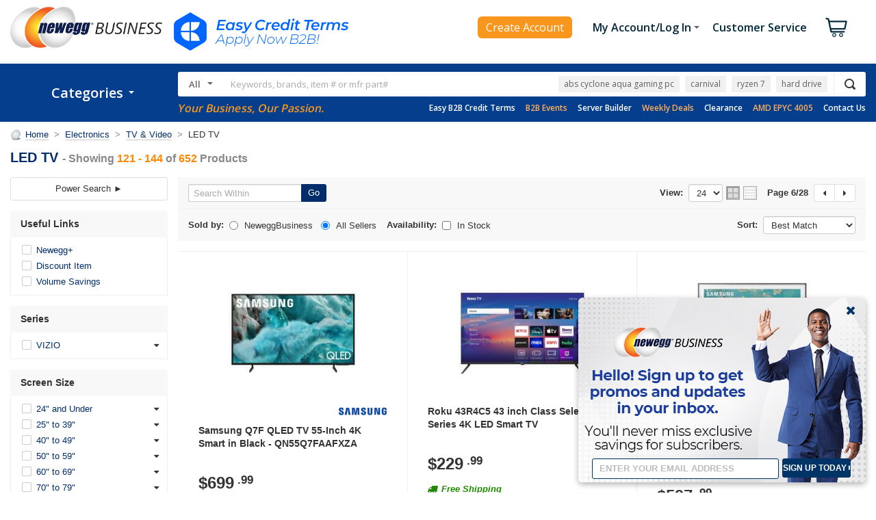

--- FILE ---
content_type: application/javascript
request_url: https://c1.neweggimages.com/webresource/b2b/en/scripts/framework.v1.w.32163.2.js
body_size: 7170
content:
(function(){if(!window.attachEvent){window.attachEvent=HTMLElement.prototype.attachEvent=function(eventType,eventHandle){eventType=eventType.replace(/^on/ig,'');this.addEventListener(eventType,eventHandle,false)}}})();(function($,plugin){var data={},id=1,etid=plugin+'ETID';$.fn[plugin]=function(speed,group){id++;group=group||this.data(etid)||id;speed=speed||200;if(group===id)this.data(etid,group);this._hover=this.hover;this.hover=function(over,out){over=over||$.noop;out=out||$.noop;this._hover(function(event){var elem=this;clearTimeout(data[group]);data[group]=setTimeout(function(){over.call(elem,event)},speed)},function(event){var elem=this;clearTimeout(data[group]);data[group]=setTimeout(function(){out.call(elem,event)},speed)});return this};return this};$.fn[plugin+'Pause']=function(){clearTimeout(this.data(etid));return this};$[plugin]={get:function(){return id++},pause:function(group){clearTimeout(data[group])}}})(jQuery,'mouseDelay');function chk_required(obj,name_str,err_str){if(obj==null)obj='body';if(err_str==null)err_str='This field is required.';if(name_str==null)name_str='.form-first-name:visible, .form-last-name:visible, .form-phone:visible, .form-address-1:visible, .form-city:visible, .form-state:visible, .form-zip-code:visible, .form-email:visible, .form-pwd:visible, .form-captcha:visible, .form-email-1:visible, .form-email-2:visible, .form-pwd-1:visible, .form-pwd-2:visible, .form-ein:visible, .form-gc-id:visible, .form-gc-code:visible, .form-v-code:visible, .form-muti-email:visible';var return_val=true;var obj_str=$(name_str,obj);obj_str.each(function(index,element){if($(this).find('.form-control').val().trim()==''||$(this).find('.form-control:visible').val().trim()==''||$(this).find('select.form-control').val()=='Select One'){return_val=false;err_msg($(this),'This field is required.')}});return return_val}function err_msg(obj,err_str){err_str=$('<div class="error">'+err_str+'</div>');$('.error',obj).remove();$(obj).addClass('has-error').find('.form-control').bind('keypress',function(){$(this).parents('.has-error').removeClass('has-error').find('.error').remove()}).parent().append(err_str);$(obj).addClass('has-error').find('.form-control').bind('change',function(){$(this).parents('.has-error').removeClass('has-error').find('.error').remove()}).parent().append(err_str)}function form_reset(obj){if(obj==null)obj="body";$('.has-error',obj).removeClass("has-error");$('.error',obj).remove()}function chk_email(val){var format=/^([a-zA-Z0-9]+[_|\_|\.]?)*[a-zA-Z0-9]+@([a-zA-Z0-9]+[_|\_|\.]?)*[a-zA-Z0-9]+\.[a-zA-Z]{2,3}$/;return format.test(val)}function chk_email_confirm(){if($('.form-list .form-email-2 .form-control').val()!=$('.form-list .form-email-1 .form-control').val()){err_msg($('.form-list .form-email-2'),'E-mail Addresses do not match.')}}function chk_muti_email(val){var format=/^[\w-]+(\.[\w-]+)*@[\w-]+(\.[\w-]+)+(;)*(( )*(;)+( )*[\w-]+(\.[\w-]+)*@[\w-]+(\.[\w-]+)+(;)*)*$/;return format.test(val)}function chk_pwd(val){var pwd=val.replace(/ /g,'');if(pwd.length<6)return false;var up=/[A-Z]/;var low=/[a-z]/;var num=/[0-9]/;var spec=/[~!@#$%^&*()-+,.;':"<>?]/;if(!up.test(pwd))return false;if(!low.test(pwd))return false;if(!num.test(pwd)&&!spec.test(pwd))return false;return true}function chk_pwd_confirm(){if($('.form-list .form-pwd-2 .form-control').val()!=$('.form-list .form-pwd-1 .form-control').val()){err_msg($('.form-list .form-pwd-2'),'Passwords do not match.')}}function check_email(){$('.form-email .form-control').blur(function(){var o=$(this).parents('.form-email');if(!chk_email($(this).val())){err_msg(o,'Email address format is invalid.')}else{o.removeClass("has-error");o.find('.error').remove()}chk_required();if($(this).val()==''){o.removeClass('has-error');o.find('.error').remove()}});$('.form-email .form-control').keyup(function(){$(this).val($(this).val().replace(/ /g,''));var o=$(this).parents('.form-email');if($(this).val()==''){o.removeClass('has-error');o.find('.error').remove()}})}function check_email_confirm(){$('.form-email-2 .form-control').blur(function(){var o=$(this).parents('.form-email-2');if($(this).val()!=$(this).parents('.form-list').find('.form-email-1 .form-control').val()){err_msg(o,'E-mail Addresses do not match.')}else{o.removeClass("has-error");$(o.find('div.error')).remove()}if($(this).val()==''){o.removeClass('has-error');$(o.find('div.error')).remove()}});$('.form-email-2 .form-control').keyup(function(){$(this).val($(this).val().replace(/ /g,''));var o=$(this).parents('.form-email-2');if($(this).val()==''){o.removeClass('has-error');o.find('div.error').remove()}})}function check_pwd(){$('.form-pwd-1 .form-control').blur(function(){var o=$(this).parents('.form-pwd-1');if(!chk_pwd($(this).val())){err_msg(o,'Password does not meet requirements.')}else{o.removeClass("has-error");o.find('.error').remove()}if($(this).val()==''){o.removeClass('has-error');o.find('.error').remove()}});$('.form-pwd-1 .form-control').keyup(function(){$(this).val($(this).val().replace(/ /g,''));var o=$(this).parents('.form-pwd-1');if($(this).val()==''){o.removeClass('has-error');o.find('.error').remove()}})}function check_pwd_confirm(){$('.form-pwd-2 .form-control').blur(function(){var o=$(this).parents('.form-pwd-2');if($(this).val()!=$(this).parents('.form-list').find('.form-pwd-1 .form-control').val()){err_msg(o,'Passwords do not match.')}else{o.removeClass("has-error");$(o.find('div.error')).remove()}if($(this).val()==''){o.removeClass('has-error');$(o.find('div.error')).remove()}});$('.form-pwd-2 .form-control').keyup(function(){$(this).val($(this).val().replace(/ /g,''));var o=$(this).parents('.form-pwd-2');if($(this).val()==''){o.removeClass('has-error');o.find('div.error').remove()}})}function nav(data){var search_dropdown_default=$('<option></option>').appendTo('.search-dropdown');search_dropdown_default.text("All").val(-1);$.each(data.nav,function(){var nav_sub=$('<li class="nav-sub"></li>').appendTo('#nav'),nav_links=$('<a class="nav-links"></a>').appendTo(nav_sub),nav_menu=$('<div class="nav-menu group"></div>').appendTo(nav_sub);nav_links.text(this.name).attr({href:this.url,title:this.name+' '});nav_menu.addClass(this.class_name);if(this.val>0){var search_dropdown_option=$('<option></option>').appendTo('.search-dropdown');search_dropdown_option.text(this.name).val(this.val)}$.each(this.col,function(){var nav_col=$('<div class="col"></div>').appendTo(nav_menu);$.each(this.nav_2,function(){var nav_dl=$('<dl></dl>').appendTo(nav_col),nav_dt=$('<dt></dt>').appendTo(nav_dl);if(this.url==''){var nav_dt_span=$('<span></span>').appendTo(nav_dt);nav_dt_span.text(this.name)}else{var nav_dt_a=$('<a></a>').appendTo(nav_dt);nav_dt_a.text(this.name).attr({href:this.url,title:this.name+' '})}nav_dl.addClass(this.class_name);$.each(this.nav_3,function(){var nav_dd=$('<dd></dd>').appendTo(nav_dl),nav_dd_a=$('<a></a>').appendTo(nav_dd);nav_dd_a.text(this.name).attr({href:this.url,title:this.name+' '})})})})});$('#nav .nav-sub').mouseenter(function(){if($('#nav').find('.active').length<1){$(this).find('.nav-links').addClass('active');$(this).find('.nav-menu').css('display','block')}});$('#nav').menuAim({enter:activateSubmenu,exit:deactivateSubmenu});function activateSubmenu(nav_sub){$(nav_sub).find('.nav-menu').show();$(nav_sub).find('.nav-links').addClass('active')}function deactivateSubmenu(nav_sub){$(nav_sub).find('.nav-menu').hide();$(nav_sub).find('.nav-links').removeClass('active')}$('.btn-nav').mouseleave(function(){$('.nav-menu').hide();$('.nav-links').removeClass('active')});for(var i=0;i<$('.search-dropdown')[0].childElementCount;i++){if($('.search-dropdown option')[i].value==$("#N").val()){$(".search-category").text($('.search-dropdown option')[i].text);$(".search-dropdown").val($('.search-dropdown option')[i].value);$('.search-dropdown').width($(".search-category").parents('.btn-category').width());$('.search-keyword').parents('.keywords').css('margin-left',$(".search-category").parents('.btn-category').width()+10);resize_suggestions()}}var initMobileNaverbarCategory=function(){function lockBodyScrolling(){jQuery('body').addClass('no-scrolling')}function unlockBodyScrolling(){jQuery('body').removeClass('no-scrolling')}function setBackdrop(){var $navBar=jQuery('#navbar'),$backdrop=jQuery('.modal-backdrop');$backdrop.removeClass('in').hide();$navBar.removeClass('is-hidden')}function hideNavModal(){var $navBar=jQuery('#navbar'),$nav=jQuery('#navbar .btn-nav');unlockBodyScrolling();$nav.hide();$nav.find('.btn-close, .btn-collapse, .btn-collapse-sub').remove();$navBar.addClass('is-hidden');setTimeout(function(){setBackdrop()},500)}function showNavModal(){var $navBar=jQuery('#navbar .btn-nav'),$collapse='<a class="btn-collapse" href="javascript:;"> </a>',$collapseSub='<a class="btn-collapse-sub" href="javascript:;"> </a>',$close=jQuery('<a class="btn-close" href="javascript:;"> </a>');lockBodyScrolling();$navBar.show();if(navigator.userAgent.match(/mobile/i)){$navBar.unbind('mouseenter mouseleave');$navBar.find('.nav-sub').unbind('mouseenter mouseleave');$navBar.find('.btn-default').click(function(){var widthForNormalHeader=768;if(jQuery(window).width()>widthForNormalHeader){location.reload()}})}$close.appendTo($navBar).click(function(){hideNavModal()});$navBar.find('.nav-sub').each(function(){var $this=jQuery(this);$this.append($collapse);$this.find('.btn-collapse').click(function(){$this.toggleClass('is-open');$this.find('.nav-menu').toggle()})});$navBar.find('.nav-sub dt').each(function(){var $this=jQuery(this);$this.append($collapseSub);$this.find('.btn-collapse-sub').click(function(){$this.parents('dl').toggleClass('is-open')})})}jQuery('#header-nav-m .ne-category').click(function(e){showNavModal()})};initMobileNaverbarCategory()}function rate(o){var o_rate=o+' .icon-rate a';$(o_rate).mouseover(function(){var o_tooltip=$(this).parent().next(".rate-tooltip");$(this).siblings().removeClass('hover');$(this).prevAll().andSelf().addClass('hover');o_tooltip.html($(this).attr("title"))}).click(function(){$(this).parents(o).data('num',parseInt($(this).attr('rel')));$(this).parents(o).addClass('required')});$(o).data('num',99).mouseout(function(){var temp_rate=$('.icon-rate a',$(this));var o_tooltip=$(this).find(".rate-tooltip");var n=$(this).data('num')-1;temp_rate.removeClass('hover');o_tooltip.html("");if(n!=99){temp_rate.eq(n).prevAll().andSelf().addClass('hover');o_tooltip.html(temp_rate.eq(n).attr("title"))}})}function resize_suggestions(){if($('#suggestions-box').width()<400||NewAutoFilledKeywords.brandsCount<=0){$('#search-brands-box, #brands-title').hide()}else{$('#search-brands-box, #brands-title').show()}}function navAction(){$('.btn-nav').mouseDelay().hover(function(){$('#nav').slideDown('fast');$(this).find('.btn').addClass('active');$(this).find('.btn span').addClass('icon-arrow-up-white')},function(){$('#nav').slideUp('fast');$(this).find('.btn').removeClass('active');$(this).find('.btn span').removeClass('icon-arrow-up-white')})}function keyword_replace(data,keyword){var keywordLowerCase=keyword.toLowerCase();var keywordLength=keywordLowerCase.length;var dataLowerCase=data.toLowerCase();var dataLength=data.length;var match=dataLowerCase.search(keywordLowerCase);if(match==-1){return data}else if(match==0){var otherString=data.substring(keywordLength);return keywordLowerCase+"<strong>"+otherString+"</strong>"}else{var otherString=data.substring(0,match);var highlightString="<strong>"+otherString+"</strong>"+data.substring(match);;if(dataLength>(match+keywordLength)){otherString=data.substring(match+keywordLength);return highlightString.substring(0,(match+keywordLength+17))+"<strong>"+otherString+"</strong>"}return highlightString}}function keywordsuggestion(data){if(data==null||data.Suggestion==null){$('#search-suggestions').hide();$("#search").trigger("transparent_background","hide");return}if(data.Suggestion.Keywords.length==0&&data.Suggestion.Brands.length==0&&data.Recommendation==null){$('#search-suggestions').hide();$("#search").trigger("transparent_background","hide");return}NewAutoFilledKeywords.clear();var keywordindex=1;var keyword_ul=$('<ul></ul>').appendTo('#search-keywords-box');var firstKeyword="";var enterKeyword=$('#search-keyword').val();var patt=/[^A-Za-z0-9- ]/;if(patt.test(enterKeyword)){var res=patt.exec(enterKeyword)[0];enterKeyword=enterKeyword.split(res[0])[0]}if(data.Suggestion.Keywords&&data.Suggestion.Keywords.length>0){firstKeyword=data.Suggestion.Keywords[0].Keyword;$.each(data.Suggestion.Keywords,function(){var keyword_main=$('<li id="keyword-line-html-'+keywordindex+'"></li>').appendTo(keyword_ul);var keyword=keyword_replace(this.Keyword,enterKeyword);document.getElementById('keyword-line-html-'+keywordindex).innerHTML=keyword;$('<div id="keyword-line-'+keywordindex+'" style="display: none"> <span id="keyword-'+keywordindex+'"></span> </div>').appendTo(keyword_ul);$('#keyword-'+keywordindex).text(this.Keyword);keywordindex=keywordindex+1;if(keywordindex==2&&data.Recommendation&&data.Recommendation.Subcategories&&data.Recommendation.Subcategories.length>0){var keyword_subul=$('<ul></ul>').appendTo(keyword_ul);$.each(data.Recommendation.Subcategories,function(){var keyword_sub=$('<li id="keyword-line-html-'+keywordindex+'"></li>').appendTo(keyword_subul);keyword_sub.text("in "+this.SubcategoryName);$('<div id="keyword-line-'+keywordindex+'" style="display: none"> <span id="keyword-'+keywordindex+'"></span> </div>').appendTo(keyword_subul);$('#keyword-'+keywordindex).text(firstKeyword);var nodeId=this.NodeId+100000000;$('<input type="hidden" value="'+nodeId+'">').appendTo(keyword_sub);keywordindex=keywordindex+1})}})}var brandindex=1;$("#search-brands-title").hide();$("#search-brands-box").hide();var brand_ul=$('<ul></ul>').appendTo('#search-brands-box');if(data.Recommendation&&data.Recommendation.Brands&&data.Recommendation.Brands.length>0){$("#search-brands-title").show();$("#search-brands-box").show();$('<li id="brand-line-html-1"></li>').appendTo(brand_ul);document.getElementById('brand-line-html-1').innerHTML=keyword_replace(firstKeyword,enterKeyword);$('<div id="brand-line-1" style="display: none"> <span id="brand-1"></span> </div>').appendTo(brand_ul);$('#brand-1').text(firstKeyword);var brand_subul=$('<ul></ul>').appendTo(brand_ul);brandindex=2;$.each(data.Recommendation.Brands,function(){var brand_sub=$('<li id="brand-line-html-'+brandindex+'"></li>').appendTo(brand_subul);brand_sub.text('by '+this.BrandName);$('<div id="brand-line-'+brandindex+'" style="display: none"><span id="brand-'+brandindex+'"></span></div>').appendTo(brand_subul);$('#brand-'+brandindex).text(firstKeyword);$('<input type="hidden" class=\"brandid\" value="'+this.BrandId+'">').appendTo(brand_sub);brandindex=brandindex+1})}if(data.Suggestion.Brands&&data.Suggestion.Brands.length>0){$("#search-brands-title").show();$("#search-brands-box").show();$.each(data.Suggestion.Brands,function(){var brand_main=$('<li id="brand-line-html-'+brandindex+'"></li>').appendTo(brand_ul);if(this.BrandId>0){var keyword=this.BrandName.substring(0,enterKeyword.length)+"<strong>"+this.BrandName.substring(enterKeyword.length)+"</strong>";document.getElementById('brand-line-html-'+brandindex).innerHTML=keyword;$('<div id="brand-line-'+brandindex+'" style="display: none"> <span id="brand-'+brandindex+'"></span> </div>').appendTo(brand_ul);$('#brand-'+brandindex).text(this.BrandName);$('<input type="hidden" class="brandid" value="'+this.BrandId+'">').appendTo(brand_main)}else{var keyword=keyword_replace(firstKeyword,enterKeyword);;document.getElementById('brand-line-html-'+brandindex).innerHTML=keyword;$('<div id="brand-line-'+brandindex+'" style="display: none"> <span id="brand-'+brandindex+'"></span> </div>').appendTo(brand_ul);$('#brand-'+brandindex).text(firstKeyword)}brandindex=brandindex+1})}if(data.Recommendation&&data.Recommendation.Items&&data.Recommendation.Items.RecommendItems&&data.Recommendation.Items.RecommendItems.length>0){$("#search-items-title").show();$("#search-items-box").show();var ImpressDataList=[];var recommendItems=[];var pModuleInfo=data.Recommendation.Items.PModuleInfo;var keyword=data.Recommendation.Items.AdditionRequestInfo.BaseOnInfo.Keyword;$.each(data.Recommendation.Items.RecommendItems,function(k,v){var temp={};temp.ProductUrl=Web.Config.Environment.Url.WWW+"product/product.aspx?item="+v.Product.ItemNumber;temp.ProductImageUrl=v.Product.ImageUrl;temp.Description=v.Product.ProductTitle;temp.PromotionInfo=v.Product.PromotionInfo?v.Product.PromotionInfo:"";var itemCount=parseInt(k)+1;if(pModuleInfo.SiteCatalystTagLevel==0&&keyword&&pModuleInfo.CoremetricsTag){var tagId=v.Product.ItemNumber+"_"+itemCount+"_"+v.DataSource+"_";var coremetricsTag=pModuleInfo.CoremetricsTag+"_I_Imp";ImpressDataList.push(Biz.Common.CoremetricsTag.BuildTrackingStr(keyword,tagId,coremetricsTag,pModuleInfo.CoremetricsRevision))}if(Web.Config.Environment.Omniture&&Web.Config.Environment.Personalization2012.EnableTrackingClick&&keyword&&pModuleInfo.CoremetricsTag){var tagId=v.Product.ItemNumber+"_"+itemCount+"_"+v.DataSource+"_";var OmnitureData={};OmnitureData.prop26=Biz.Common.CoremetricsTag.BuildTrackingStr(keyword,tagId,pModuleInfo.CoremetricsTag,pModuleInfo.CoremetricsRevision);OmnitureData.eVar50=OmnitureData.prop26;temp.onClick="Biz.Common.SiteCatalyst.sendForOnClick("+JSON.stringify(OmnitureData)+", 'dynamic recommendation click')"}recommendItems.push(temp)});if(pModuleInfo.SiteCatalystTagLevel==1&&keyword&&pModuleInfo.CoremetricsTag){var coremetricsTag=pModuleInfo.CoremetricsTag+"_M_Imp";var tagId="";ImpressDataList.push(Biz.Common.CoremetricsTag.BuildTrackingStr(keyword,tagId,coremetricsTag,pModuleInfo.CoremetricsRevision))}if(Web.Config.Environment.Omniture&&Web.Config.Environment.Personalization2012.EnableTrackingImpression&&pModuleInfo.SiteCatalystTagLevel!=2){Biz.Common.CoremetricsTag.ImpressTrackingData={list1:ImpressDataList.join("|")};Biz.Common.SiteCatalyst.sendForOnClick(Biz.Common.CoremetricsTag.ImpressTrackingData,"dynamic recommendation impression")}$("#search-items-box-template").tmpl(recommendItems).appendTo("#search-items-box-ul");$("#search-items-box-ul li").find("div[class='search-item-promo']").each(function(){if($(this).html()!=""){$(this).show()}else{$(this).hide()}})}else{$("#search-items-title").hide();$("#search-items-box").hide()}NewAutoFilledKeywords.keywordsCount=$('#search-keywords-box li').length;NewAutoFilledKeywords.brandsCount=$('#search-brands-box li').length;if(NewAutoFilledKeywords.brandsCount<=0){$('#search-brands-box, #brands-title').hide()}else{$('#search-brands-box, #brands-title').show()}if(NewAutoFilledKeywords.keywordsCount>0){$('#search-suggestions').show();$("#search").trigger("transparent_background","show")}}var NewAutoFilledKeywords={index:0,key:"",isKeywordBox:true,idstr:"keyword-line-",lastIdStr:"keyword-line-",enablelffunction:false,keywordsCount:0,brandsCount:0,searchKeyword:"",query:function($event){var afk=NewAutoFilledKeywords;var o=$event.currentTarget;var keyCode=$event.which;switch(keyCode){case 13:break;case 27:afk.clear();break;case 35:if((afk.keywordsCount>0||afk.brandsCount>0)&&afk.index>0){afk.highlight(null,afk.index)};break;case 36:if((afk.keywordsCount>0||afk.brandsCount>0)&&afk.index>0){afk.highlight(null,afk.index)};break;case 37:if((afk.keywordsCount>0||afk.brandsCount>0)&&afk.index>0){if(!afk.isKeywordBox&&afk.enablelffunction){afk.isKeywordBox=true;afk.lastIdStr=afk.idstr;afk.idstr="keyword-line-";$('#search-suggestions').show();$("#search").trigger("transparent_background","show");var lastId=afk.index;var lineTotal=afk.keywordsCount;if(!afk.isKeywordBox){lineTotal=afk.brandsCount}if(lastId>lineTotal||lastId==lineTotal){afk.index=lineTotal}if(document.getElementById(afk.idstr+afk.index)&&document.getElementById(afk.idstr+afk.index).children[0]){var selectkeyword=$('<div />').html(document.getElementById(afk.idstr+afk.index).children[0].innerHTML).text().trim();document.getElementById("search-keyword")["value"]=selectkeyword;afk.highlight(afk.index,lastId);if(selectkeyword!=null&&selectkeyword!=''){if(document.getElementById("search-keyword").setSelectionRange){document.getElementById("search-keyword").setSelectionRange(afk.searchKeyword.length,selectkeyword.length)}else if(document.getElementById("search-keyword").createTextRange){var txt=document.getElementById("search-keyword").createTextRange();txt.moveStart("character",afk.searchKeyword.length);txt.moveEnd("character",selectkeyword.length);txt.select()}}}}else{afk.enablelffunction=false}};break;case 38:if((afk.keywordsCount>0||afk.brandsCount>0)){afk.enablelffunction=true;$('#search-suggestions').show();$("#search").trigger("transparent_background","show");afk.lastIdStr=afk.idstr;var lastId=afk.index;var lineTotal=afk.keywordsCount;if(!afk.isKeywordBox){lineTotal=afk.brandsCount}if(lastId<1||lastId==1){afk.index=lineTotal;afk.lastId=1}else{--afk.index};if(document.getElementById(afk.idstr+afk.index)&&document.getElementById(afk.idstr+afk.index).children[0]){var selectkeyword=$('<div />').html(document.getElementById(afk.idstr+afk.index).children[0].innerHTML).text().trim();document.getElementById("search-keyword")["value"]=selectkeyword;afk.highlight(afk.index,lastId);if(selectkeyword!=null&&selectkeyword!=''){if(document.getElementById("search-keyword").setSelectionRange){document.getElementById("search-keyword").setSelectionRange(afk.searchKeyword.length,selectkeyword.length)}else if(document.getElementById("search-keyword").createTextRange){var txt=document.getElementById("search-keyword").createTextRange();txt.moveStart("character",afk.searchKeyword.length);txt.moveEnd("character",selectkeyword.length);txt.select()}}}}break;case 39:if((afk.keywordsCount>0||afk.brandsCount>0)&&afk.index>0){if(afk.isKeywordBox&&afk.enablelffunction){afk.isKeywordBox=false;afk.lastIdStr=afk.idstr;afk.idstr="brand-line-";$('#search-suggestions').show();$("#search").trigger("transparent_background","show");var lastId=afk.index;var lineTotal=afk.keywordsCount;if(!afk.isKeywordBox){lineTotal=afk.brandsCount}if(lastId>lineTotal||lastId==lineTotal){afk.index=lineTotal}if(document.getElementById(afk.idstr+afk.index)&&document.getElementById(afk.idstr+afk.index).children[0]){var selectkeyword=$('<div />').html(document.getElementById(afk.idstr+afk.index).children[0].innerHTML).text().trim();document.getElementById("search-keyword")["value"]=selectkeyword;afk.highlight(afk.index,lastId);if(selectkeyword!=null&&selectkeyword!=''){if(document.getElementById("search-keyword").setSelectionRange){document.getElementById("search-keyword").setSelectionRange(afk.searchKeyword.length,selectkeyword.length)}else if($("search-keyword").createTextRange){var txt=document.getElementById("search-keyword").createTextRange();txt.moveStart("character",afk.searchKeyword.length);txt.moveEnd("character",selectkeyword.length);txt.select()}}}}else{afk.enablelffunction=false}};break;case 40:if(afk.keywordsCount>0||afk.brandsCount>0){afk.enablelffunction=true;$('#search-suggestions').show();$("#search").trigger("transparent_background","show");var lastId=afk.index;afk.lastIdStr=afk.idstr;var lineTotal=afk.keywordsCount;if(!afk.isKeywordBox){lineTotal=afk.brandsCount}if(lastId>lineTotal||lastId==lineTotal){afk.index=1;afk.lastId=lineTotal}else{++afk.index}if(document.getElementById(afk.idstr+afk.index)&&document.getElementById(afk.idstr+afk.index).children[0]){var selectkeyword=$('<div />').html(document.getElementById(afk.idstr+afk.index).children[0].innerHTML).text().trim();document.getElementById("search-keyword")["value"]=selectkeyword;afk.highlight(afk.index,lastId);if(selectkeyword!=null&&selectkeyword!=''){if(document.getElementById("search-keyword").setSelectionRange){document.getElementById("search-keyword").setSelectionRange(afk.searchKeyword.length,selectkeyword.length)}else if(document.getElementById("search-keyword").createTextRange){var txt=document.getElementById("search-keyword").createTextRange();txt.moveStart("character",afk.searchKeyword.length);txt.moveEnd("character",selectkeyword.length);txt.select()}}}};break;default:if(o){var key=o["value"];if(key==""){$("#search").trigger("transparent_background","hide");afk.clear();afk.key="";return};var igonreKeys=[9,16,17,19,20,33,34,35,36,37,38,39,40,45,112,113,114,115,116,117,118,119,120,121,122,123,124,125,126,144,145];if(igonreKeys.indexOf(keyCode)<0){$.ajax({url:smb.keyword_url+"&keyword="+$("#search-keyword").val()+"&nodeid="+$("#N").val(),dataType:"jsonp",callback:"keywordsuggestion",success:keywordsuggestion})}};}},autoCompleteKeywords:function(evt){var afk=NewAutoFilledKeywords;var o=evt.srcElement?evt.srcElement:evt.target;if(o){if(o.nodeName=="LI"){var lastId=afk.index;afk.index=o["id"].replace("keyword-line-html-","").replace("brand-line-html-","");if(lastId==0||afk.idstr+"html-"+lastId!=o["id"]){if(afk.idstr=="keyword-line-"){afk.isKeywordBox=true}else{afk.isKeywordBox=false}afk.lastIdStr=afk.idstr;afk.idstr=o["id"].replace("html-","").replace(afk.index,"");afk.highlight(afk.index,lastId)}};};},clear:function(){var afk=NewAutoFilledKeywords;var o=document.getElementById("search-keywords-box");var b=document.getElementById("search-brands-box");if(o){o.innerHTML="";b.innerHTML="";$("#search-items-box-ul").html("");afk.keywordsCount=0;afk.brandsCount=0;$('#search-suggestions').hide()};afk.index=0;afk.idstr="keyword-line-";afk.lastIdStr="keyword-line-"},highlight:function(id,lastId){var afk=NewAutoFilledKeywords;if(id){var o=document.getElementById(afk.idstr+"html-"+id);$(o).css({color:'#555',backgroundColor:'#d3e3f9'})};if(lastId){var lasto=document.getElementById(afk.lastIdStr+"html-"+lastId);$(lasto).css({color:'#555',backgroundColor:'#fff'})};},onFocus:function(evt){var o=evt.srcElement?evt.srcElement:evt.target;var afk=NewAutoFilledKeywords;var key=o["value"];if(key==""){afk.query()};},change:function(){var pseudoCombobox=jQuery('.search-all');var afk=Biz.Search.AutoFilledKeywordsNew;var txt=$("#search-keyword").find('option:selected').text()+'<span class=\"search-all-arrow\"></span>';pseudoCombobox.html(txt)},search:function(){if(document.getElementById("BRID")&&document.getElementById("BRID")["value"]!=null&&document.getElementById("BRID")["value"]!=""){window.location.href=Web.Config.Environment.Url.WWW+"Store/Brand.aspx?Brand="+document.getElementById("BRID")["value"]}else{CommonForm.submit("search")}},setKeywords:function(index){if(index>0){var afk=NewAutoFilledKeywords;var selectkeyword=$('<div />').html(document.getElementById(afk.idstr+index).children[0].innerHTML).text().trim();document.getElementById("search-keyword")["value"]=selectkeyword;var cline=document.getElementById(afk.idstr+"html-"+index);var taginputs=cline.getElementsByTagName("input");var cinput=null;var binput=null;if(taginputs!=null&&taginputs.length>0){var classvalue=taginputs[0].className;if(classvalue!=null&&classvalue.trim()=="brandid"){binput=taginputs[0]}else{cinput=taginputs[0]}}var n=cinput!=null?cinput.value:-1;var bid=binput!=null?binput.value:"";if(document.getElementById("N")){document.getElementById("N")["value"]=n}if(document.getElementById("BRID")){document.getElementById("BRID")["value"]=bid}}},isSearchScop:function(evt){var o=evt.srcElement?evt.srcElement:evt.target;if(o){if(o.nodeName=="STRONG"){o=o.parentNode};if(o["id"].indexOf("keyword-line-html")>-1||o["id"].indexOf("brand-line-html")>-1){return true}}return false}};function InputFocus(isFocus){var input=document.getElementById("search-keyword");var inputValue=input.value.trim();if(isFocus&&inputValue==Web.Lang.defaultTextInSearchBox){input.value=""}else if((!isFocus)&&inputValue==""){input.value=Web.Lang.defaultTextInSearchBox}}function SubmitPagehHeader2013(){var result=false;var input=document.getElementById("search-keyword");if(input){var inputValue=input.value.replace(/(^\s*)|(\s*$)/ig,'');var keyWords=inputValue.replace(/\s+/g,'');if(keyWords&&keyWords!=Web.Lang.defaultTextInSearchBox.replace(/\s+/g,'')){var haQuickSearchDropdown=jQuery(".btn-category");if(haQuickSearchDropdown){document.getElementById("N")["value"]=document.getElementById('search-dropdown')[document.getElementById('search-dropdown').selectedIndex]["value"];result=true}}}return result}var CommonForm={submit:function(n){var f;if(null!=(f=CommonForm.get(n))){f.submit()};},get:function(n){return document.forms[n]||null}};$(document).ready(function(){check_email();check_email_confirm();check_pwd();check_pwd_confirm();rate('.form-rate');resize_suggestions();navAction();$(window).resize(function(){resize_suggestions();navAction()});var search_category=$('.search-category'),search_dropdown=$('.search-dropdown'),search_keyword=$('.search-keyword');search_keyword.parents('.keywords').css('margin-left',search_category.parents('.btn-category').width()+10);search_dropdown.change(function(){search_category.html(search_dropdown.find('option:selected').text());$('#N').val(search_dropdown.find('option:selected').val());search_dropdown.width(search_category.parents('.btn-category').width());search_keyword.parents('.keywords').css('margin-left',search_category.parents('.btn-category').width()+10);resize_suggestions()});$.ajax({url:smb.nav_url,cache:true,dataType:"jsonp",jsonpCallback:"nav"});$('.mask-phone').mask('(999) 999 - 9999? x999');$('.mask-zip-code').mask('99999 ?- 9999');$('.mask-ein').mask('999999999');$('.mask-qty').mask('9?99');$('[data-toggle=tooltip]').tooltip({html:true});$('.input-group .form-control, .form-group .form-control').each(function(){$('.input-group .prompt, .form-group .prompt').click(function(){$(this).hide();$(this).next('.form-control').focus()});if($(this).val()!=''){$(this).prev('.prompt').hide()}$(this).focus(function(){$(this).prev('.prompt').hide()});$(this).blur(function(){if($(this).val()==''){$(this).prev('.prompt').show()}})});$('.btn').bind('click',function(){if($(this).hasClass('btn-disabled')){return false}});$("#search").on("onsubmit",(function(e){if(e.preventDefault){e.preventDefault()}else{e.returnValue=false}NewAutoFilledKeywords.search()}));$("#suggestions-box").on("onfocus",NewAutoFilledKeywords.onFocus);$("#search-suggestions").on("mouseover",(function(evt){NewAutoFilledKeywords.autoCompleteKeywords(evt)}));$("#search-suggestions").on("click",(function(evt){if(NewAutoFilledKeywords.isSearchScop(evt)){NewAutoFilledKeywords.autoCompleteKeywords(evt);NewAutoFilledKeywords.setKeywords(NewAutoFilledKeywords.index);NewAutoFilledKeywords.search()}}));$(".btn-search").on("click",(function(){if(document.getElementById("search-keyword")["value"]!=""&&SubmitPagehHeader2013()){NewAutoFilledKeywords.search()}}));$("#search-keyword").on("keyup",NewAutoFilledKeywords.query);$("#suggestions-box").on("onchange",NewAutoFilledKeywords.change);jQuery('.keywords').find('.search-keyword').each(function(){jQuery('.keywords').find('.prompt').click(function(){jQuery(this).hide();jQuery(this).next('.search-keyword').focus()});if(jQuery(this).val()!=''){jQuery(this).prev('.prompt').hide()}jQuery(this).focus(function(){jQuery(this).prev('.prompt').hide()});jQuery(this).blur(function(){if(jQuery(this).val()==''){jQuery(this).prev('.prompt').show()}})});if($("#search-keyword").val()==''){$('.keywords').find('.prompt').show()}var low_index=500;var high_index=600;var bg=jQuery('<div class="modal-backdrop fade" aria-hidden="true" style="z-index:'+(high_index-1)+'; display:none;"></div>');$(bg).on("click",function(){$("#search").trigger("transparent_background","hide");$('#search-suggestions').hide()});jQuery("#navbar").append(bg);$(window).bind("transparent_background",function(e,display){if(display=="show"){jQuery(e.target).css("z-index",high_index);jQuery('#navbar .modal-backdrop').show(0.5,function(){jQuery(this).addClass("in")})}if(display=="hide"){jQuery('#navbar .modal-backdrop').removeClass("in");setTimeout(function(){jQuery("#navbar .modal-backdrop").hide();jQuery(e.target).css("z-index",low_index)},150)}});if(jQuery("html").hasClass("ie_7")||jQuery("html").hasClass("ie_8"))jQuery("#navbar .modal-backdrop").css("filter","alpha(opacity=50)");var selectors="a[href*='/product/product.aspx']"+",a[href*='/product/combobundledetails.aspx']"+",a[href*='/product/combodealdetails.aspx']"+",a[href*='/product/pointofsale.aspx']"+",a[href*='/product/bom.aspx']"+",a[href*='/product/neweggnet.aspx']";Biz.Common.GA.sendGAProductLinkBySelectors(selectors)});String.prototype.format=function(){var txt=this.toString();for(var i=0;i<arguments.length;i++){var exp=getStringFormatPlaceHolderRegEx(i);txt=txt.replace(exp,(arguments[i]==null?"":arguments[i]))}return cleanStringFormatResult(txt)};function getStringFormatPlaceHolderRegEx(placeHolderIndex){return new RegExp('({)?\\{'+placeHolderIndex+'\\}(?!})','gm')}function cleanStringFormatResult(txt){if(txt==null)return"";return txt.replace(getStringFormatPlaceHolderRegEx("\\d+"),"")}if(typeof NodeList.prototype.forEach=="undefined"){NodeList.prototype.forEach=function(x){Array.prototype.slice.call(this).forEach(x)}}function b2bQueryStringStringify(paramsObj){if(!paramsObj){return''}var esc=encodeURIComponent;var restQueryString=Object.keys(paramsObj).map(function(key){return esc(key)+'='+esc(paramsObj[key])}).join('&');return restQueryString}function b2bQueryStringJSONParse(queryString,filterKeyList){if(!queryString){return{}}var pairs=queryString.split('&');var result={};pairs.forEach(function(pair){pair=pair.split('=');var isFilterKey=function(filterKey){return filterKey.toLowerCase()===pair[0].toLowerCase()};if(!filterKeyList||!filterKeyList.some(isFilterKey)){result[pair[0]]=decodeURIComponent(pair[1]||'')}});return JSON.parse(JSON.stringify(result))}